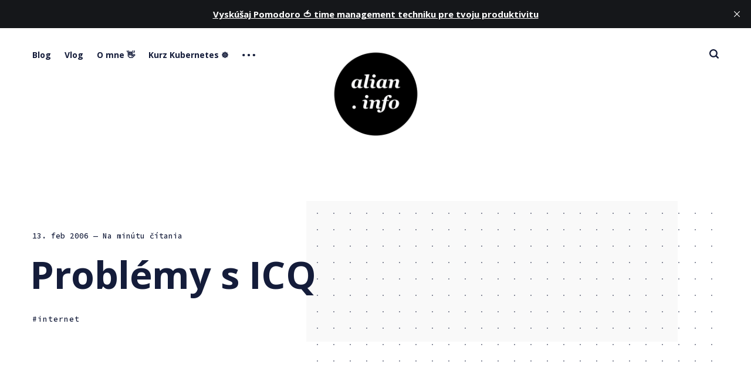

--- FILE ---
content_type: text/html; charset=utf-8
request_url: https://alian.info/problemy-s-icq/
body_size: 10397
content:
<!DOCTYPE html>
<html lang="sk" class="auto-dark-mode">
	<head>
		<meta charset="utf-8">
		<meta http-equiv="X-UA-Compatible" content="IE=edge">
		<title>Problémy s ICQ - alian.info</title>
		<meta name="HandheldFriendly" content="True">
		<meta name="viewport" content="width=device-width, initial-scale=1">
		<link rel="preconnect" href="https://fonts.googleapis.com">
<link rel="preconnect" href="https://fonts.gstatic.com" crossorigin>
<link rel="preload" as="style"
    href="https://fonts.googleapis.com/css2?family=Mulish:ital,wght@0,400;0,700;1,400;1,700&family=Source+Code+Pro:wght@500&family=Open+Sans:wght@500;600;700&display=swap">
<link rel="stylesheet"
    href="https://fonts.googleapis.com/css2?family=Mulish:ital,wght@0,400;0,700;1,400;1,700&family=Source+Code+Pro:wght@500&family=Open+Sans:wght@500;600;700&display=swap">		<link rel="stylesheet" type="text/css" href="/assets/css/screen.css?v=1de7a98079">
		<link rel="icon" href="https://alian.info/content/images/size/w256h256/2017/10/logo_alt.png" type="image/png">
    <link rel="canonical" href="https://alian.info/problemy-s-icq/">
    <meta name="referrer" content="no-referrer-when-downgrade">
    
    <meta property="og:site_name" content="alian.info">
    <meta property="og:type" content="article">
    <meta property="og:title" content="Problémy s ICQ">
    <meta property="og:description" content="Nadávky a preklínanie bolo zbytočné, tak isto ako prosenie... Jednoducho som si
z nikým pomocou iCQ cez víkend nepokecal, lebo tento instant-messaging protokol
mi v Mirande nešiel. Dôvodom bola zmena u majiteľa práv (a vlastníka
prevádzkových serverov) na tento veľmi populárny ale komerčný protokol. Preto
boli načas z hry vyradený">
    <meta property="og:url" content="https://alian.info/problemy-s-icq/">
    <meta property="og:image" content="https://alian.info/content/images/2021/08/bg_summer21-2.jpg">
    <meta property="article:published_time" content="2006-02-13T11:00:00.000Z">
    <meta property="article:modified_time" content="2015-11-08T23:10:30.000Z">
    <meta property="article:tag" content="internet">
    
    <meta property="article:publisher" content="https://www.facebook.com/alian.info">
    <meta name="twitter:card" content="summary_large_image">
    <meta name="twitter:title" content="Problémy s ICQ">
    <meta name="twitter:description" content="Nadávky a preklínanie bolo zbytočné, tak isto ako prosenie... Jednoducho som si
z nikým pomocou iCQ cez víkend nepokecal, lebo tento instant-messaging protokol
mi v Mirande nešiel. Dôvodom bola zmena u majiteľa práv (a vlastníka
prevádzkových serverov) na tento veľmi populárny ale komerčný protokol. Preto
boli načas z hry vyradený">
    <meta name="twitter:url" content="https://alian.info/problemy-s-icq/">
    <meta name="twitter:image" content="https://alian.info/content/images/2021/08/bg_summer21-2.jpg">
    <meta name="twitter:label1" content="Written by">
    <meta name="twitter:data1" content="Fero Volár">
    <meta name="twitter:label2" content="Filed under">
    <meta name="twitter:data2" content="internet">
    <meta name="twitter:site" content="@alian">
    <meta property="og:image:width" content="1200">
    <meta property="og:image:height" content="818">
    
    <script type="application/ld+json">
{
    "@context": "https://schema.org",
    "@type": "Article",
    "publisher": {
        "@type": "Organization",
        "name": "alian.info",
        "url": "https://alian.info/",
        "logo": {
            "@type": "ImageObject",
            "url": "https://alian.info/content/images/2022/01/ai_logo_transparent-2.png",
            "width": 60,
            "height": 60
        }
    },
    "author": {
        "@type": "Person",
        "name": "Fero Volár",
        "image": {
            "@type": "ImageObject",
            "url": "//www.gravatar.com/avatar/6e335f60614dbd5aed9b06eb51076304?s=250&d=mm&r=x",
            "width": 250,
            "height": 250
        },
        "url": "https://alian.info/author/fero/",
        "sameAs": [
            "https://alian.info"
        ]
    },
    "headline": "Problémy s ICQ",
    "url": "https://alian.info/problemy-s-icq/",
    "datePublished": "2006-02-13T11:00:00.000Z",
    "dateModified": "2015-11-08T23:10:30.000Z",
    "keywords": "internet",
    "description": "Nadávky a preklínanie bolo zbytočné, tak isto ako prosenie... Jednoducho som si\nz nikým pomocou iCQ cez víkend nepokecal, lebo tento instant-messaging protokol\nmi v Mirande nešiel. Dôvodom bola zmena u majiteľa práv (a vlastníka\nprevádzkových serverov) na tento veľmi populárny ale komerčný protokol. Preto\nboli načas z hry vyradený alternatívny klienti typu Miranda IM, ktorú z obľubou\naj ja používam. Schválne uvádzam, že len na čas pretože takmer hneď bola k\ndispozícii nová knižnica ICQ.dll\n[http",
    "mainEntityOfPage": "https://alian.info/problemy-s-icq/"
}
    </script>

    <meta name="generator" content="Ghost 6.10">
    <link rel="alternate" type="application/rss+xml" title="alian.info" href="https://alian.info/rss/">
    <script defer src="https://cdn.jsdelivr.net/ghost/portal@~2.56/umd/portal.min.js" data-i18n="true" data-ghost="https://alian.info/" data-key="765543929db061c0a5a69ad607" data-api="https://alian.info/ghost/api/content/" data-locale="sk" crossorigin="anonymous"></script><style id="gh-members-styles">.gh-post-upgrade-cta-content,
.gh-post-upgrade-cta {
    display: flex;
    flex-direction: column;
    align-items: center;
    font-family: -apple-system, BlinkMacSystemFont, 'Segoe UI', Roboto, Oxygen, Ubuntu, Cantarell, 'Open Sans', 'Helvetica Neue', sans-serif;
    text-align: center;
    width: 100%;
    color: #ffffff;
    font-size: 16px;
}

.gh-post-upgrade-cta-content {
    border-radius: 8px;
    padding: 40px 4vw;
}

.gh-post-upgrade-cta h2 {
    color: #ffffff;
    font-size: 28px;
    letter-spacing: -0.2px;
    margin: 0;
    padding: 0;
}

.gh-post-upgrade-cta p {
    margin: 20px 0 0;
    padding: 0;
}

.gh-post-upgrade-cta small {
    font-size: 16px;
    letter-spacing: -0.2px;
}

.gh-post-upgrade-cta a {
    color: #ffffff;
    cursor: pointer;
    font-weight: 500;
    box-shadow: none;
    text-decoration: underline;
}

.gh-post-upgrade-cta a:hover {
    color: #ffffff;
    opacity: 0.8;
    box-shadow: none;
    text-decoration: underline;
}

.gh-post-upgrade-cta a.gh-btn {
    display: block;
    background: #ffffff;
    text-decoration: none;
    margin: 28px 0 0;
    padding: 8px 18px;
    border-radius: 4px;
    font-size: 16px;
    font-weight: 600;
}

.gh-post-upgrade-cta a.gh-btn:hover {
    opacity: 0.92;
}</style>
    <script defer src="https://cdn.jsdelivr.net/ghost/sodo-search@~1.8/umd/sodo-search.min.js" data-key="765543929db061c0a5a69ad607" data-styles="https://cdn.jsdelivr.net/ghost/sodo-search@~1.8/umd/main.css" data-sodo-search="https://alian.info/" data-locale="sk" crossorigin="anonymous"></script>
    <script defer src="https://cdn.jsdelivr.net/ghost/announcement-bar@~1.1/umd/announcement-bar.min.js" data-announcement-bar="https://alian.info/" data-api-url="https://alian.info/members/api/announcement/" crossorigin="anonymous"></script>
    <link href="https://alian.info/webmentions/receive/" rel="webmention">
    <script defer src="/public/cards.min.js?v=1de7a98079"></script><style>:root {--ghost-accent-color: #b4e7f8;}</style>
    <link rel="stylesheet" type="text/css" href="/public/cards.min.css?v=1de7a98079">
    <meta name="google-site-verification" content="c5bm76U7b6Gaqx8DXEC9S4WzncIVLC_SgPFFCqLQIVY" />
<meta name="seznam-wmt" content="F44TVP38ouuUJt8vEHtMNJ9g3bkNXNhq" />
<meta property="fb:app_id" content="130981792742"/>
<meta property="fb:admins" content="1028563940" />
<script src="https://apis.google.com/js/platform.js" async defer>
{lang: 'sk'}
</script>
<!-- Google tag (gtag.js) -->
<script async src="https://www.googletagmanager.com/gtag/js?id=G-VENGKNT7Y9"></script>
<script>
  window.dataLayer = window.dataLayer || [];
  function gtag(){dataLayer.push(arguments);}
  gtag('js', new Date());

  gtag('config', 'G-VENGKNT7Y9');
</script>
<!-- Google tag (gtag.js) -->
<script async src="https://www.googletagmanager.com/gtag/js?id=UA-199022-1"></script>
<script>
  window.dataLayer = window.dataLayer || [];
  function gtag(){dataLayer.push(arguments);}
  gtag('js', new Date());

  gtag('config', 'UA-199022-1');
</script>
	</head>
	<body class="post-template tag-internet global-hash-cedar-format-video global-hash-post-bg-arctic global-hash-post-bg-rose global-hash-post-bg-ultramarine global-hash-post-card-lime global-hash-post-card-raspberry">
		<div class="global-wrap">
			<div class="global-content">
				<header class="header-section">
	<div class="header-wrap">
		<div class="header-logo">
			<a href="https://alian.info" class="is-image"><img src="https://alian.info/content/images/2022/01/ai_logo_transparent-2.png" alt="alian.info"></a>
		</div>
		<div class="header-nav">
			<input id="toggle" class="header-checkbox" type="checkbox">
			<label class="header-toggle" for="toggle">
				<span>
					<span class="bar"></span>
					<span class="bar"></span>
					<span class="bar"></span>
				</span>
			</label>
			<nav class="is-search">
				<ul>
<li><a href="https://alian.info/" >Blog</a></li>
<li><a href="https://alian.info/tag/vlog/" >Vlog</a></li>
<li><a href="https://alian.info/about/" >O mne 👋</a></li>
<li><a href="https://alian.info/kurz-kubernetes/" >Kurz Kubernetes ☸️</a></li>
<li class="header-nav-dropdown">
	<svg role="img" viewBox="0 0 20 4" xmlns="http://www.w3.org/2000/svg"><path d="M2 4A2 2 0 102.001.001 2 2 0 002 4zm8 0a2 2 0 10.001-3.999A2 2 0 0010 4zm8 0a2 2 0 10.001-3.999A2 2 0 0018 4z"/></svg>	<ul>
		<li><a href="https://alian.info/stack/" >Stack 🖥</a></li>
		<li><a href="https://alian.info/prezentacie/" >Kde rozprávam 📣</a></li>
		<li><a href="https://alian.info/tag/tech-talks/" >Tech Talks 🎥</a></li>
	</ul>
</li>
</ul>
				<ul>
					<!--
<li class="signup global-button"><a href="https://alian.info/signup/">Register for free</a></li>
<li class="signin"><a href="https://alian.info/signin/">Sign in</a></li>
-->
					<li id="search-open" class="header-search"><span>Vyhľadávanie</span><svg role="img" viewBox="0 0 24 24" xmlns="http://www.w3.org/2000/svg"><path d="M19.063 16.384l4.325 4.323c.391.392.63.924.611 1.475-.032.926-.646 1.649-1.68 1.736-.551.046-1.086-.22-1.476-.61l-4.325-4.325c-1.706 1.131-4.034 1.895-6.08 1.893C4.673 20.875 0 16.202 0 10.438 0 4.673 4.673 0 10.438 0c5.764 0 10.437 4.673 10.437 10.438 0 2.127-.718 4.294-1.812 5.945v.001zm-8.625 1.032c3.839 0 6.997-3.161 6.997-7 0-3.84-3.16-7-6.999-7-3.84 0-7.001 3.16-7.001 7 0 3.839 3.161 6.998 7.001 6.998l.002.002z"/></svg></li>
				</ul>
			</nav>
		</div>
	</div>
</header>				<main class="global-main">
					<progress class="post-progress"></progress>
<article class="post-section">
	<div class="post-header item is-hero is-first post tag-internet no-image">
		<div class="item-container global-color">
			<div class="item-content">
				<div class="item-meta global-meta">
					<time datetime=" 13.02.2006">13. feb 2006</time>
					<!--
					by
					<a href="/author/fero/">Fero Volár</a>
					-->
					<span class="global-reading">
						— Na minútu čítania
					</span>
				</div>
				<h1 class="item-title">Problémy s ICQ</h1>
				<div class="item-tags global-tags">
					<a href="/tag/internet/" class="global-tags-hash-sign">internet</a>
				</div>
			</div>
		</div>
	</div>
	<div class="post-content">
		<!--kg-card-begin: markdown--><p>Nadávky a preklínanie bolo zbytočné, tak isto ako prosenie... Jednoducho som si z nikým pomocou iCQ cez víkend nepokecal, lebo tento instant-messaging protokol mi v Mirande nešiel. Dôvodom bola zmena u majiteľa práv (a vlastníka prevádzkových serverov) na tento veľmi populárny ale komerčný protokol. Preto boli načas z hry vyradený alternatívny klienti typu Miranda IM, ktorú z obľubou aj ja používam. Schválne uvádzam, že len na čas pretože takmer hneď bola k dispozícii nová knižnica <a href="http://addons.miranda-im.org/details.php?action=viewfile&amp;id=1683">ICQ.dll</a> . Tú stačí rozbaliť a nahradiť pôvodnú verziu.</p>
<p>Nieje to nič príjemne ale je to cena za využívanie komerčného a uzavretého protokolu. Prosím oznámte vašim blízkym o čo ide, lebo treba upgradovať aj ostatných alternatívnych klientov ako je napríklad Trilian či QiP.</p>
<!--kg-card-end: markdown-->
		<div class="post-share-section">
	<div class="post-share-wrap">
		<a href="https://twitter.com/intent/tweet?text=Probl%C3%A9my%20s%20ICQ&amp;url=https://alian.info/problemy-s-icq/" target="_blank" rel="noopener" aria-label="Twitter share icon"><svg role="img" viewBox="0 0 24 24" xmlns="http://www.w3.org/2000/svg"><path d="M23.954 4.569c-.885.389-1.83.654-2.825.775 1.014-.611 1.794-1.574 2.163-2.723-.951.555-2.005.959-3.127 1.184-.896-.959-2.173-1.559-3.591-1.559-2.717 0-4.92 2.203-4.92 4.917 0 .39.045.765.127 1.124C7.691 8.094 4.066 6.13 1.64 3.161c-.427.722-.666 1.561-.666 2.475 0 1.71.87 3.213 2.188 4.096-.807-.026-1.566-.248-2.228-.616v.061c0 2.385 1.693 4.374 3.946 4.827-.413.111-.849.171-1.296.171-.314 0-.615-.03-.916-.086.631 1.953 2.445 3.377 4.604 3.417-1.68 1.319-3.809 2.105-6.102 2.105-.39 0-.779-.023-1.17-.067 2.189 1.394 4.768 2.209 7.557 2.209 9.054 0 13.999-7.496 13.999-13.986 0-.209 0-.42-.015-.63.961-.689 1.8-1.56 2.46-2.548l-.047-.02z"/></svg></a>
		<a href="https://www.facebook.com/sharer/sharer.php?u=https://alian.info/problemy-s-icq/" target="_blank" rel="noopener" aria-label="Facebook share icon"><svg role="img" viewBox="0 0 24 24" xmlns="http://www.w3.org/2000/svg"><path d="M23.9981 11.9991C23.9981 5.37216 18.626 0 11.9991 0C5.37216 0 0 5.37216 0 11.9991C0 17.9882 4.38789 22.9522 10.1242 23.8524V15.4676H7.07758V11.9991H10.1242V9.35553C10.1242 6.34826 11.9156 4.68714 14.6564 4.68714C15.9692 4.68714 17.3424 4.92149 17.3424 4.92149V7.87439H15.8294C14.3388 7.87439 13.8739 8.79933 13.8739 9.74824V11.9991H17.2018L16.6698 15.4676H13.8739V23.8524C19.6103 22.9522 23.9981 17.9882 23.9981 11.9991Z"/></svg></a>
		<a href="javascript:" class="post-share-link" id="copy" data-clipboard-target="#copy-link" aria-label="Copy link icon"><svg role="img" viewBox="0 0 33 24" xmlns="http://www.w3.org/2000/svg"><path d="M27.3999996,13.4004128 L21.7999996,13.4004128 L21.7999996,19 L18.9999996,19 L18.9999996,13.4004128 L13.3999996,13.4004128 L13.3999996,10.6006192 L18.9999996,10.6006192 L18.9999996,5 L21.7999996,5 L21.7999996,10.6006192 L27.3999996,10.6006192 L27.3999996,13.4004128 Z M12,20.87 C7.101,20.87 3.13,16.898 3.13,12 C3.13,7.102 7.101,3.13 12,3.13 C12.091,3.13 12.181,3.139 12.272,3.142 C9.866,5.336 8.347,8.487 8.347,12 C8.347,15.512 9.866,18.662 12.271,20.857 C12.18,20.859 12.091,20.87 12,20.87 Z M20.347,0 C18.882,0 17.484,0.276 16.186,0.756 C14.882,0.271 13.473,0 12,0 C5.372,0 0,5.373 0,12 C0,18.628 5.372,24 12,24 C13.471,24 14.878,23.726 16.181,23.242 C17.481,23.724 18.88,24 20.347,24 C26.975,24 32.347,18.628 32.347,12 C32.347,5.373 26.975,0 20.347,0 Z"/></svg></a>
		<small class="share-link-info">Link na článok bol skopírovaný!</small>
	</div>
	<input type="text" value="https://alian.info/problemy-s-icq/" id="copy-link" aria-label="Copy link input">
</div>	</div>
</article>
<div class="post-related global-special">
	<h2><span>Mohli by vás zaujímať aj tieto články</span></h2>
	<article class="item-1">
	<h3><a href="/google-definitivne-vypina-svoj-url-skracovac/" class="global-underline">Google definitívne vypína svoj URL skracovač</a></h3>
	<!--
	<div class="global-meta">
		<a href="/author/fero/">Fero Volár</a>
	</div>
	-->
</article>	<article class="item-2">
	<h3><a href="/google-domains-prevezme-squarespace/" class="global-underline">Google Domains prevezme Squarespace</a></h3>
	<!--
	<div class="global-meta">
		<a href="/author/fero/">Fero Volár</a>
	</div>
	-->
</article>	<article class="item-3">
	<h3><a href="/robots-txt-je-uz-v-rfc/" class="global-underline">robots.txt je už v RFC</a></h3>
	<!--
	<div class="global-meta">
		<a href="/author/fero/">Fero Volár</a>
	</div>
	-->
</article>	<article class="item-4">
	<h3><a href="/ako-skontrolovat-rychlost-internetu-priamo-v-macos-monterey/" class="global-underline">Ako skontrolovať rýchlosť internetu priamo v macOS Monterey</a></h3>
	<!--
	<div class="global-meta">
		<a href="/author/fero/">Fero Volár</a>
	</div>
	-->
</article></div>
<aside class="nextprev-section">
	<section class="nextprev-newer post tag-kniha tag-recenzia no-image">
		<div>
			<small>Nasledujúci článok</small>
			<h3><a href="/cliff-stoll-kukacci-vejce/" class="global-underline">Cliff Stoll - Kukaččí vejce</a></h3>
		</div>
	</section>
	<section class="nextprev-older post tag-film tag-recenzia">
		<div>
			<small>Predchádzajúci článok</small>
			<h3><a href="/stvanec/" class="global-underline">Štvanec</a></h3>
		</div>
		<a href="/stvanec/" class="nextprev-image global-image global-color">
			<img src="/content/images/size/w260/2015/11/20051231_005.jpg" loading="lazy" alt="Štvanec">		</a>
	</section>
</aside><!--
<div class="comments-section">
	<div class="comments-wrap">
			</div>
</div>
-->

					<!--
<div class="subscribe-section">
	<div class="subscribe-wrap">
		<h3>Subscribe to new posts.</h3>
		<form data-members-form="subscribe" class="subscribe-form">
			<input data-members-email type="email" placeholder="Your email address" aria-label="Your email address" required>
			<button class="global-button" type="submit">Subscribe</button>
			<div class="subscribe-alert">
				<small class="alert-loading">Processing your application</small>
				<small class="alert-success">Great! Check your inbox and confirm your subscription</small>
				<small class="alert-error">There was an error sending the email</small>
			</div>
		</form>
	</div>
</div>
-->
<div class="subscribe-section">
	<div class="subscribe-wrap">
		<h3>Nový kurz Kubernetes - objavte svet cloud native</h3>
		<button class="global-button" onclick="window.location.href='https://alian.info/kurz-kubernetes/';">Študujte
			online 🎓</button>
	</div>
</div>
				</main>
				<footer class="footer-section global-footer">
	<div class="footer-wrap">
		<div class="footer-data">
			<div class="footer-logo">
				<a href="https://alian.info" class="is-image"><img src="https://alian.info/content/images/2022/01/ai_logo_transparent-2.png" alt="alian.info"></a>
			</div>
			<p class="footer-description">Blog o témach ako moderný web, programovanie, cloud native, DevOps, startupy, marketing, sociálne siete a tak trochu aj o živote...</p>
			<div class="footer-icons">
				<a href="https://www.facebook.com/alian.info" aria-label="link Facebook"><svg role="img" viewBox="0 0 24 24" xmlns="http://www.w3.org/2000/svg"><path d="M23.9981 11.9991C23.9981 5.37216 18.626 0 11.9991 0C5.37216 0 0 5.37216 0 11.9991C0 17.9882 4.38789 22.9522 10.1242 23.8524V15.4676H7.07758V11.9991H10.1242V9.35553C10.1242 6.34826 11.9156 4.68714 14.6564 4.68714C15.9692 4.68714 17.3424 4.92149 17.3424 4.92149V7.87439H15.8294C14.3388 7.87439 13.8739 8.79933 13.8739 9.74824V11.9991H17.2018L16.6698 15.4676H13.8739V23.8524C19.6103 22.9522 23.9981 17.9882 23.9981 11.9991Z"/></svg></a>
				<a href="https://x.com/alian" aria-label="link Twitter"><svg role="img" viewBox="0 0 24 24" xmlns="http://www.w3.org/2000/svg"><path d="M23.954 4.569c-.885.389-1.83.654-2.825.775 1.014-.611 1.794-1.574 2.163-2.723-.951.555-2.005.959-3.127 1.184-.896-.959-2.173-1.559-3.591-1.559-2.717 0-4.92 2.203-4.92 4.917 0 .39.045.765.127 1.124C7.691 8.094 4.066 6.13 1.64 3.161c-.427.722-.666 1.561-.666 2.475 0 1.71.87 3.213 2.188 4.096-.807-.026-1.566-.248-2.228-.616v.061c0 2.385 1.693 4.374 3.946 4.827-.413.111-.849.171-1.296.171-.314 0-.615-.03-.916-.086.631 1.953 2.445 3.377 4.604 3.417-1.68 1.319-3.809 2.105-6.102 2.105-.39 0-.779-.023-1.17-.067 2.189 1.394 4.768 2.209 7.557 2.209 9.054 0 13.999-7.496 13.999-13.986 0-.209 0-.42-.015-.63.961-.689 1.8-1.56 2.46-2.548l-.047-.02z"/></svg></a>
				
<a href="http://feeds.feedburner.com/Alianinfo" aria-label="link RSS"><svg role="img" viewBox="0 0 24 24" xmlns="http://www.w3.org/2000/svg"><path d="M19.199 24C19.199 13.467 10.533 4.8 0 4.8V0c13.165 0 24 10.835 24 24h-4.801zM3.291 17.415c1.814 0 3.293 1.479 3.293 3.295 0 1.813-1.485 3.29-3.301 3.29C1.47 24 0 22.526 0 20.71s1.475-3.294 3.291-3.295zM15.909 24h-4.665c0-6.169-5.075-11.245-11.244-11.245V8.09c8.727 0 15.909 7.184 15.909 15.91z"/></svg></a>

<a href="https://github.com/FeroVolar" aria-label="link GitHub"><svg role="img" viewBox="0 0 24 24" xmlns="http://www.w3.org/2000/svg"><path d="M12 .297c-6.63 0-12 5.373-12 12 0 5.303 3.438 9.8 8.205 11.385.6.113.82-.258.82-.577 0-.285-.01-1.04-.015-2.04-3.338.724-4.042-1.61-4.042-1.61C4.422 18.07 3.633 17.7 3.633 17.7c-1.087-.744.084-.729.084-.729 1.205.084 1.838 1.236 1.838 1.236 1.07 1.835 2.809 1.305 3.495.998.108-.776.417-1.305.76-1.605-2.665-.3-5.466-1.332-5.466-5.93 0-1.31.465-2.38 1.235-3.22-.135-.303-.54-1.523.105-3.176 0 0 1.005-.322 3.3 1.23.96-.267 1.98-.399 3-.405 1.02.006 2.04.138 3 .405 2.28-1.552 3.285-1.23 3.285-1.23.645 1.653.24 2.873.12 3.176.765.84 1.23 1.91 1.23 3.22 0 4.61-2.805 5.625-5.475 5.92.42.36.81 1.096.81 2.22 0 1.606-.015 2.896-.015 3.286 0 .315.21.69.825.57C20.565 22.092 24 17.592 24 12.297c0-6.627-5.373-12-12-12"/></svg></a>
<a href="http://instagram.com/alian.info" aria-label="link Instagram"><svg role="img" viewBox="0 0 24 24" xmlns="http://www.w3.org/2000/svg"><path d="M12 0C8.74 0 8.333.015 7.053.072 5.775.132 4.905.333 4.14.63c-.789.306-1.459.717-2.126 1.384S.935 3.35.63 4.14C.333 4.905.131 5.775.072 7.053.012 8.333 0 8.74 0 12s.015 3.667.072 4.947c.06 1.277.261 2.148.558 2.913.306.788.717 1.459 1.384 2.126.667.666 1.336 1.079 2.126 1.384.766.296 1.636.499 2.913.558C8.333 23.988 8.74 24 12 24s3.667-.015 4.947-.072c1.277-.06 2.148-.262 2.913-.558.788-.306 1.459-.718 2.126-1.384.666-.667 1.079-1.335 1.384-2.126.296-.765.499-1.636.558-2.913.06-1.28.072-1.687.072-4.947s-.015-3.667-.072-4.947c-.06-1.277-.262-2.149-.558-2.913-.306-.789-.718-1.459-1.384-2.126C21.319 1.347 20.651.935 19.86.63c-.765-.297-1.636-.499-2.913-.558C15.667.012 15.26 0 12 0zm0 2.16c3.203 0 3.585.016 4.85.071 1.17.055 1.805.249 2.227.415.562.217.96.477 1.382.896.419.42.679.819.896 1.381.164.422.36 1.057.413 2.227.057 1.266.07 1.646.07 4.85s-.015 3.585-.074 4.85c-.061 1.17-.256 1.805-.421 2.227-.224.562-.479.96-.899 1.382-.419.419-.824.679-1.38.896-.42.164-1.065.36-2.235.413-1.274.057-1.649.07-4.859.07-3.211 0-3.586-.015-4.859-.074-1.171-.061-1.816-.256-2.236-.421-.569-.224-.96-.479-1.379-.899-.421-.419-.69-.824-.9-1.38-.165-.42-.359-1.065-.42-2.235-.045-1.26-.061-1.649-.061-4.844 0-3.196.016-3.586.061-4.861.061-1.17.255-1.814.42-2.234.21-.57.479-.96.9-1.381.419-.419.81-.689 1.379-.898.42-.166 1.051-.361 2.221-.421 1.275-.045 1.65-.06 4.859-.06l.045.03zm0 3.678c-3.405 0-6.162 2.76-6.162 6.162 0 3.405 2.76 6.162 6.162 6.162 3.405 0 6.162-2.76 6.162-6.162 0-3.405-2.76-6.162-6.162-6.162zM12 16c-2.21 0-4-1.79-4-4s1.79-4 4-4 4 1.79 4 4-1.79 4-4 4zm7.846-10.405c0 .795-.646 1.44-1.44 1.44-.795 0-1.44-.646-1.44-1.44 0-.794.646-1.439 1.44-1.439.793-.001 1.44.645 1.44 1.439z"/></svg></a>
<a href="https://www.linkedin.com/company/alian-info/" aria-label="link Linkedin"><svg role="img" viewBox="0 0 24 24" xmlns="http://www.w3.org/2000/svg"><path d="M20.447 20.452h-3.554v-5.569c0-1.328-.027-3.037-1.852-3.037-1.853 0-2.136 1.445-2.136 2.939v5.667H9.351V9h3.414v1.561h.046c.477-.9 1.637-1.85 3.37-1.85 3.601 0 4.267 2.37 4.267 5.455v6.286zM5.337 7.433c-1.144 0-2.063-.926-2.063-2.065 0-1.138.92-2.063 2.063-2.063 1.14 0 2.064.925 2.064 2.063 0 1.139-.925 2.065-2.064 2.065zm1.782 13.019H3.555V9h3.564v11.452zM22.225 0H1.771C.792 0 0 .774 0 1.729v20.542C0 23.227.792 24 1.771 24h20.451C23.2 24 24 23.227 24 22.271V1.729C24 .774 23.2 0 22.222 0h.003z"/></svg></a>
<a href="https://vlog.alian.info" aria-label="link YouTube"><svg role="img" viewBox="0 0 24 24" xmlns="http://www.w3.org/2000/svg"><path class="a" d="M23.495 6.205a3.007 3.007 0 0 0-2.088-2.088c-1.87-.501-9.396-.501-9.396-.501s-7.507-.01-9.396.501A3.007 3.007 0 0 0 .527 6.205a31.247 31.247 0 0 0-.522 5.805 31.247 31.247 0 0 0 .522 5.783 3.007 3.007 0 0 0 2.088 2.088c1.868.502 9.396.502 9.396.502s7.506 0 9.396-.502a3.007 3.007 0 0 0 2.088-2.088 31.247 31.247 0 0 0 .5-5.783 31.247 31.247 0 0 0-.5-5.805zM9.609 15.601V8.408l6.264 3.602z"/></svg></a>
			</div>
		</div>
		<div class="footer-nav">
			



<div class="footer-nav-column">
	<ul>
		<li><a href="https://alian.info/tag/apple/">Apple</a></li>
		<li><a href="https://alian.info/tag/cloud-native/">Cloud-native</a></li>
		<li><a href="https://alian.info/tag/coding/">Coding</a></li>
		<li><a href="https://alian.info/tag/dizajn/">Dizajn</a></li>
	</ul>
</div>

<div class="footer-nav-column">
	<ul>
		<li><a href="https://alian.info/tag/komentar/">Komentáre</a></li>
		<li><a href="https://alian.info/tag/kniha/">Knihy</a></li>
		<li><a href="https://alian.info/tag/kubernetes/">Kubernetes</a></li>
		<li><a href="https://alian.info/tag/linux/">Linux</a></li>
	</ul>
</div>

<div class="footer-nav-column">
	<ul>
		<li><a href="https://alian.info/tag/event/">Podujatia</a></li>
		<li><a href="https://alian.info/tag/marketing/">Marketing</a></li>
		<li><a href="https://alian.info/tag/motivacia/">Motivácia</a></li>
		<li><a href="https://alian.info/tag/open-source/">Open-source</a></li>
	</ul>
</div>

<div class="footer-nav-column">
	<ul>
		<li><a href="https://alian.info/tag/startup/">Startup</a></li>
		<li><a href="https://alian.info/tag/travel/">Travel</a></li>
		<li><a href="https://alian.info/tag/ux/">UX</a></li>
		<li><a href="https://alian.info/tag/weekly/">Weekly</a></li>
	</ul>
</div>

		</div>
	</div>
	<div class="footer-copyright">
		alian.info &copy; 1999 - 2026 všetky práva vyhradené. Vytvoril s ❤️ <a
			href="https://www.ferovolar.com">Fero Volár</a>. <br>
		<a href="https://alian.info/podmienky-pouzitia/">Podmienky použita</a>. Tento skvelý blog hrdo poháňa Ghost.
		<!-- 		All Right Reserved. Published with <a href="https://ghost.org" target="_blank" rel="noopener noreferrer">Ghost</a> & <a href="https://fueko.net" target="_blank" rel="noopener noreferrer">Renge</a>.
		-->
	</div>
</footer>			</div>
		</div>
		<div id="notifications" class="global-notification">
	<div class="subscribe">You’ve successfully subscribed to alian.info</div>
	<div class="signin">Welcome back! You’ve successfully signed in.</div>
	<div class="signup">Great! You’ve successfully signed up.</div>
	<div class="expired">Your link has expired</div>
	<div class="checkout-success">Success! Check your email for magic link to sign-in.</div>
</div>
		<div id="search-section" class="search-section">
	<span id="search-close" class="search-close"><svg role="img" viewBox="0 0 24 24" xmlns="http://www.w3.org/2000/svg"><path d="M12 8.242L20.242 0 24 3.76 15.758 12 24 20.242 20.242 24 12 15.758 3.759 24 0 20.242 8.242 12 0 3.759 3.76 0 12 8.242z"/></svg></span>
	<div id="search-content" class="search-content">
		<form class="search-form" onsubmit="return false">
			<input id="search-input" type="text" placeholder="Zadajte kľúčové slovo">
			<div class="search-meta">
				<span id="search-info">Prosím zadajte aspoň 3 znaky</span>
				<span id="search-counter" class="is-hide">
					<span id="search-counter-results">0</span>
				x sa našlo</span>
			</div>
		</form>
		<div id="search-results" class="search-results"></div>
	</div>
	<div id="search-overlay" class="search-overlay"></div>
</div>
		<script src="/assets/js/global.js?v=1de7a98079"></script>
		<script src="/assets/js/post.js?v=1de7a98079"></script>
		<script>
!function(){"use strict";const p=new URLSearchParams(window.location.search),isAction=p.has("action"),isStripe=p.has("stripe"),success=p.get("success"),action=p.get("action"),stripe=p.get("stripe"),n=document.getElementById("notifications"),a="is-subscribe",b="is-signin",c="is-signup",d="is-expired",e="is-checkout-success";p&&(isAction&&(action=="subscribe"&&success=="true"&&n.classList.add(a),action=="signin"&&success=="true"&&n.classList.add(b),action=="signup"&&success=="true"&&n.classList.add(c),success=="false"&&n.classList.add(d)),isStripe&&stripe=="success"&&n.classList.add(e),(isAction||isStripe)&&setTimeout(function(){window.history.replaceState(null,null,window.location.pathname),n.classList.remove(a,b,c,d,e)},5000))}();
</script>

		<script>
const searchPublished = 'Publikované',
	  searchUrl = 'https://alian.info',
	  searchKey = "84739a9ea01cfb0b4410335749",
	  searchAPI = searchUrl+'/ghost/api/content/posts/?key='+searchKey+'&limit=all&fields=url,title,published_at,custom_excerpt,visibility,html';
</script>

		
		
		<!-- BEGIN - toplist.cz code -->
<a href="http://www.toplist.cz/" target="_top" style="display:none;"><img 
src="https://toplist.cz/dot.asp?id=45419" border="0" alt="TOPlist" width="1" height="1"/></a>
<!-- END - toplist.cz code -->                                               

<!-- BEGIN - toplist.sk code -->
<a href="http://www.toplist.sk/" target="_top" style="display:none;"><img 
src="https://toplist.sk/dot.asp?id=1088492" border="0" alt="TOPlist" width="1" height="1"/></a>
<!-- END - toplist.sk code -->

<!-- BEGIN - FB code -->
<div id="fb-root"></div>
<script>(function(d, s, id) {
  var js, fjs = d.getElementsByTagName(s)[0];
  if (d.getElementById(id)) return;
  js = d.createElement(s); js.id = id;
  js.src = "//connect.facebook.net/en_US/sdk.js#xfbml=1&version=v2.10&appId=150389641663416";
  fjs.parentNode.insertBefore(js, fjs);
}(document, 'script', 'facebook-jssdk'));</script>
<!-- END - FB code -->

<a rel="me" href="https://mastodon.social/@alian"></a>

<!-- BEGIN - PIWIK code -->
<script type="text/javascript">
(function(window, document, dataLayerName, id) {
window[dataLayerName]=window[dataLayerName]||[],window[dataLayerName].push({start:(new Date).getTime(),event:"stg.start"});var scripts=document.getElementsByTagName('script')[0],tags=document.createElement('script');
function stgCreateCookie(a,b,c){var d="";if(c){var e=new Date;e.setTime(e.getTime()+24*c*60*60*1e3),d="; expires="+e.toUTCString();f="; SameSite=Strict"}document.cookie=a+"="+b+d+f+"; path=/"}
var isStgDebug=(window.location.href.match("stg_debug")||document.cookie.match("stg_debug"))&&!window.location.href.match("stg_disable_debug");stgCreateCookie("stg_debug",isStgDebug?1:"",isStgDebug?14:-1);
var qP=[];dataLayerName!=="dataLayer"&&qP.push("data_layer_name="+dataLayerName),isStgDebug&&qP.push("stg_debug");var qPString=qP.length>0?("?"+qP.join("&")):"";
tags.async=!0,tags.src="https://alian.containers.piwik.pro/"+id+".js"+qPString,scripts.parentNode.insertBefore(tags,scripts);
!function(a,n,i){a[n]=a[n]||{};for(var c=0;c<i.length;c++)!function(i){a[n][i]=a[n][i]||{},a[n][i].api=a[n][i].api||function(){var a=[].slice.call(arguments,0);"string"==typeof a[0]&&window[dataLayerName].push({event:n+"."+i+":"+a[0],parameters:[].slice.call(arguments,1)})}}(i[c])}(window,"ppms",["tm","cm"]);
})(window, document, 'dataLayer', '554db5d5-be77-4d96-aa88-fab1f6659633');
</script>
<!-- END - PIWIK code -->
			<script type="text/javascript">
				var currentTitle = document.title;
				window.onblur = function () { document.title = ':( bez teba tu je smutno'; }
				window.onfocus = function () { document.title = currentTitle; }
			</script>
	</body>
</html>